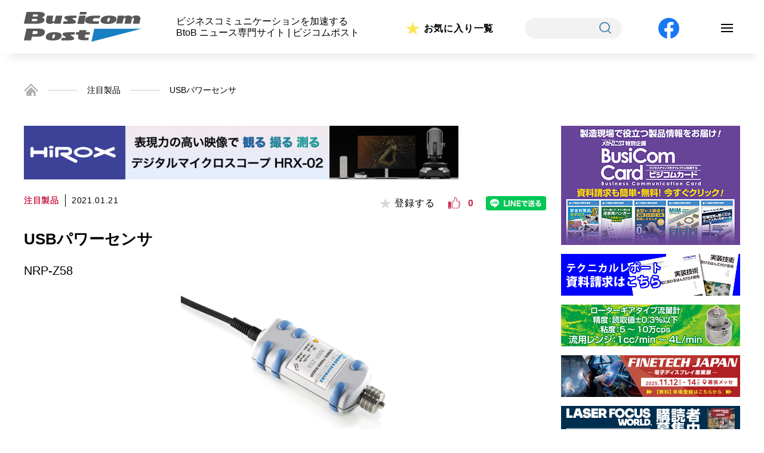

--- FILE ---
content_type: text/html; charset=UTF-8
request_url: https://busicompost.com/product/usb%E3%83%91%E3%83%AF%E3%83%BC%E3%82%BB%E3%83%B3%E3%82%B5/
body_size: 10807
content:











<!doctype html>
<html><head>
	<!-- Google Tag Manager -->
	<script>(function(w,d,s,l,i){w[l]=w[l]||[];w[l].push({'gtm.start':
	new Date().getTime(),event:'gtm.js'});var f=d.getElementsByTagName(s)[0],
	j=d.createElement(s),dl=l!='dataLayer'?'&l='+l:'';j.async=true;j.src=
	'https://www.googletagmanager.com/gtm.js?id='+i+dl;f.parentNode.insertBefore(j,f);
	})(window,document,'script','dataLayer','GTM-THL5M7P');</script>
	<!-- End Google Tag Manager -->

    <meta charset="utf-8">
    <meta http-equiv="X-UA-Compatible" content="IE=edge">
    <meta name="viewport" content="width=device-width">
    <meta name="ニュース専門サイト,ビジコムポスト,注目製品,イベント情報,新着,スペシャルインタービュー,テクニカルレポート" content="">
    <meta name="ビジネスコミュニケーションを加速する BtoB ニュース専門サイト ビジコムポスト · 注目製品 · イベント情報 · 新着 · スペシャルインタービュー · テクニカルレポート" content="">
	    <title>USBパワーセンサ｜Busicom Post</title>
    	<link rel="icon" href="https://busicompost.com/assets/images/common/faviconV2.png" />
    <link rel="stylesheet" href="https://busicompost.com/assets/css/style.css">
	<link rel="stylesheet" href="https://busicompost.com/assets/css/index.css">
	<link rel="stylesheet" href="https://busicompost.com/assets/css/common.css">

	<!-- ご意見・お問い合わせ -->
	
	<!-- ご意見・お問い合わせ（確認画面） -->
	
	<!-- ご意見・お問い合わせ（完了画面） -->
	
	<!-- 新規会員登録（閲覧者用） -->
	
	<!-- 新規会員登録（閲覧者用）（確認画面） -->
	
	<!-- 新規会員登録（閲覧者用）（完了画面） -->
	
	<!-- ご意見・お問い合わせ -->
	
	<!-- 産業界主要企業カタログ総覧（資料請求） -->
	
	<!-- 産業界主要企業カタログ総覧（確認画面） -->
	
	<!-- 産業界主要企業カタログ総覧（完了画面） -->
	
	<!-- ビジコム専用WEBページ（資料請求） -->
	
	<!-- ビジコム専用WEBページ（確認画面） -->
	
	<!-- ビジコム専用WEBページ（完了画面） -->
	
	<!-- ビジコムポストについて -->
	
	<!-- 広告掲載について -->
	
	<!-- 著作権について -->
	
	<!-- プライバシーポリシー -->
	
	<!-- ログイン -->
	
	<!-- 新規会員登録 -->
	
	<!-- 会員プロフィール -->
	
	<!-- お気に入り一覧 -->
	
	<!-- TOPICS -->
	
	<!-- TOPICS詳細 -->
	
	<!-- 検索結果一覧 -->
	
	<!-- テクニカルレポート一覧 -->
	
	<!-- テクニカルレポート詳細 -->
	
	<!-- 注目製品一覧 -->
	
	<!-- 注目製品詳細 -->
		<link rel="stylesheet" href="https://busicompost.com/assets/css/single-product.css" media="all">
	
	<!-- 新着記事一覧 -->
	
	<!-- スペシャルインタビュー一覧 -->
	
	<!-- スペシャルインタビュー詳細 -->
	
	<!-- お気に入り記事一覧 -->
	
	<!-- イベント一覧 -->
	
    <!-- イベント情報詳細 -->
	
	<!-- 産業界主要企業カタログ総覧 -->
	
	<!-- メカトロニクス Digital Book版 -->
	
	<!-- メカトロニクス Digital Book版詳細 -->
	
	<!-- 実装技術 Digital Book 特別版 -->
	
	<!-- ビジコム専用WEBページ -->
	
	<!-- ハッシュタグ -->
	


	<!-- css -->

    <!-- JS -->
    <script src="https://code.jquery.com/jquery-3.4.1.js"></script>
    <script>
        if ( ( navigator.userAgent.indexOf( 'iPhone' ) > 0 ) || navigator.userAgent.indexOf( 'iPod' ) > 0 || navigator.userAgent.indexOf( 'Android' ) > 0 ) {
            document.write( '<meta name="viewport" content="width=device-width,user-scalable=yes,maximum-scale=2">' );
        } else {
            document.write( '<meta name="viewport" content="width=1200,user-scalable=yes,maximum-scale=2">' );
        }
    </script>

	<meta name='robots' content='max-image-preview:large' />
<link rel='dns-prefetch' href='//s.w.org' />
<script type="text/javascript">
window._wpemojiSettings = {"baseUrl":"https:\/\/s.w.org\/images\/core\/emoji\/13.1.0\/72x72\/","ext":".png","svgUrl":"https:\/\/s.w.org\/images\/core\/emoji\/13.1.0\/svg\/","svgExt":".svg","source":{"concatemoji":"https:\/\/busicompost.com\/wp-includes\/js\/wp-emoji-release.min.js?ver=5.9.12"}};
/*! This file is auto-generated */
!function(e,a,t){var n,r,o,i=a.createElement("canvas"),p=i.getContext&&i.getContext("2d");function s(e,t){var a=String.fromCharCode;p.clearRect(0,0,i.width,i.height),p.fillText(a.apply(this,e),0,0);e=i.toDataURL();return p.clearRect(0,0,i.width,i.height),p.fillText(a.apply(this,t),0,0),e===i.toDataURL()}function c(e){var t=a.createElement("script");t.src=e,t.defer=t.type="text/javascript",a.getElementsByTagName("head")[0].appendChild(t)}for(o=Array("flag","emoji"),t.supports={everything:!0,everythingExceptFlag:!0},r=0;r<o.length;r++)t.supports[o[r]]=function(e){if(!p||!p.fillText)return!1;switch(p.textBaseline="top",p.font="600 32px Arial",e){case"flag":return s([127987,65039,8205,9895,65039],[127987,65039,8203,9895,65039])?!1:!s([55356,56826,55356,56819],[55356,56826,8203,55356,56819])&&!s([55356,57332,56128,56423,56128,56418,56128,56421,56128,56430,56128,56423,56128,56447],[55356,57332,8203,56128,56423,8203,56128,56418,8203,56128,56421,8203,56128,56430,8203,56128,56423,8203,56128,56447]);case"emoji":return!s([10084,65039,8205,55357,56613],[10084,65039,8203,55357,56613])}return!1}(o[r]),t.supports.everything=t.supports.everything&&t.supports[o[r]],"flag"!==o[r]&&(t.supports.everythingExceptFlag=t.supports.everythingExceptFlag&&t.supports[o[r]]);t.supports.everythingExceptFlag=t.supports.everythingExceptFlag&&!t.supports.flag,t.DOMReady=!1,t.readyCallback=function(){t.DOMReady=!0},t.supports.everything||(n=function(){t.readyCallback()},a.addEventListener?(a.addEventListener("DOMContentLoaded",n,!1),e.addEventListener("load",n,!1)):(e.attachEvent("onload",n),a.attachEvent("onreadystatechange",function(){"complete"===a.readyState&&t.readyCallback()})),(n=t.source||{}).concatemoji?c(n.concatemoji):n.wpemoji&&n.twemoji&&(c(n.twemoji),c(n.wpemoji)))}(window,document,window._wpemojiSettings);
</script>
<style type="text/css">
img.wp-smiley,
img.emoji {
	display: inline !important;
	border: none !important;
	box-shadow: none !important;
	height: 1em !important;
	width: 1em !important;
	margin: 0 0.07em !important;
	vertical-align: -0.1em !important;
	background: none !important;
	padding: 0 !important;
}
</style>
	<link rel='stylesheet' id='wp-block-library-css'  href='https://busicompost.com/wp-includes/css/dist/block-library/style.min.css?ver=5.9.12' type='text/css' media='all' />
<style id='global-styles-inline-css' type='text/css'>
body{--wp--preset--color--black: #000000;--wp--preset--color--cyan-bluish-gray: #abb8c3;--wp--preset--color--white: #ffffff;--wp--preset--color--pale-pink: #f78da7;--wp--preset--color--vivid-red: #cf2e2e;--wp--preset--color--luminous-vivid-orange: #ff6900;--wp--preset--color--luminous-vivid-amber: #fcb900;--wp--preset--color--light-green-cyan: #7bdcb5;--wp--preset--color--vivid-green-cyan: #00d084;--wp--preset--color--pale-cyan-blue: #8ed1fc;--wp--preset--color--vivid-cyan-blue: #0693e3;--wp--preset--color--vivid-purple: #9b51e0;--wp--preset--gradient--vivid-cyan-blue-to-vivid-purple: linear-gradient(135deg,rgba(6,147,227,1) 0%,rgb(155,81,224) 100%);--wp--preset--gradient--light-green-cyan-to-vivid-green-cyan: linear-gradient(135deg,rgb(122,220,180) 0%,rgb(0,208,130) 100%);--wp--preset--gradient--luminous-vivid-amber-to-luminous-vivid-orange: linear-gradient(135deg,rgba(252,185,0,1) 0%,rgba(255,105,0,1) 100%);--wp--preset--gradient--luminous-vivid-orange-to-vivid-red: linear-gradient(135deg,rgba(255,105,0,1) 0%,rgb(207,46,46) 100%);--wp--preset--gradient--very-light-gray-to-cyan-bluish-gray: linear-gradient(135deg,rgb(238,238,238) 0%,rgb(169,184,195) 100%);--wp--preset--gradient--cool-to-warm-spectrum: linear-gradient(135deg,rgb(74,234,220) 0%,rgb(151,120,209) 20%,rgb(207,42,186) 40%,rgb(238,44,130) 60%,rgb(251,105,98) 80%,rgb(254,248,76) 100%);--wp--preset--gradient--blush-light-purple: linear-gradient(135deg,rgb(255,206,236) 0%,rgb(152,150,240) 100%);--wp--preset--gradient--blush-bordeaux: linear-gradient(135deg,rgb(254,205,165) 0%,rgb(254,45,45) 50%,rgb(107,0,62) 100%);--wp--preset--gradient--luminous-dusk: linear-gradient(135deg,rgb(255,203,112) 0%,rgb(199,81,192) 50%,rgb(65,88,208) 100%);--wp--preset--gradient--pale-ocean: linear-gradient(135deg,rgb(255,245,203) 0%,rgb(182,227,212) 50%,rgb(51,167,181) 100%);--wp--preset--gradient--electric-grass: linear-gradient(135deg,rgb(202,248,128) 0%,rgb(113,206,126) 100%);--wp--preset--gradient--midnight: linear-gradient(135deg,rgb(2,3,129) 0%,rgb(40,116,252) 100%);--wp--preset--duotone--dark-grayscale: url('#wp-duotone-dark-grayscale');--wp--preset--duotone--grayscale: url('#wp-duotone-grayscale');--wp--preset--duotone--purple-yellow: url('#wp-duotone-purple-yellow');--wp--preset--duotone--blue-red: url('#wp-duotone-blue-red');--wp--preset--duotone--midnight: url('#wp-duotone-midnight');--wp--preset--duotone--magenta-yellow: url('#wp-duotone-magenta-yellow');--wp--preset--duotone--purple-green: url('#wp-duotone-purple-green');--wp--preset--duotone--blue-orange: url('#wp-duotone-blue-orange');--wp--preset--font-size--small: 13px;--wp--preset--font-size--medium: 20px;--wp--preset--font-size--large: 36px;--wp--preset--font-size--x-large: 42px;}.has-black-color{color: var(--wp--preset--color--black) !important;}.has-cyan-bluish-gray-color{color: var(--wp--preset--color--cyan-bluish-gray) !important;}.has-white-color{color: var(--wp--preset--color--white) !important;}.has-pale-pink-color{color: var(--wp--preset--color--pale-pink) !important;}.has-vivid-red-color{color: var(--wp--preset--color--vivid-red) !important;}.has-luminous-vivid-orange-color{color: var(--wp--preset--color--luminous-vivid-orange) !important;}.has-luminous-vivid-amber-color{color: var(--wp--preset--color--luminous-vivid-amber) !important;}.has-light-green-cyan-color{color: var(--wp--preset--color--light-green-cyan) !important;}.has-vivid-green-cyan-color{color: var(--wp--preset--color--vivid-green-cyan) !important;}.has-pale-cyan-blue-color{color: var(--wp--preset--color--pale-cyan-blue) !important;}.has-vivid-cyan-blue-color{color: var(--wp--preset--color--vivid-cyan-blue) !important;}.has-vivid-purple-color{color: var(--wp--preset--color--vivid-purple) !important;}.has-black-background-color{background-color: var(--wp--preset--color--black) !important;}.has-cyan-bluish-gray-background-color{background-color: var(--wp--preset--color--cyan-bluish-gray) !important;}.has-white-background-color{background-color: var(--wp--preset--color--white) !important;}.has-pale-pink-background-color{background-color: var(--wp--preset--color--pale-pink) !important;}.has-vivid-red-background-color{background-color: var(--wp--preset--color--vivid-red) !important;}.has-luminous-vivid-orange-background-color{background-color: var(--wp--preset--color--luminous-vivid-orange) !important;}.has-luminous-vivid-amber-background-color{background-color: var(--wp--preset--color--luminous-vivid-amber) !important;}.has-light-green-cyan-background-color{background-color: var(--wp--preset--color--light-green-cyan) !important;}.has-vivid-green-cyan-background-color{background-color: var(--wp--preset--color--vivid-green-cyan) !important;}.has-pale-cyan-blue-background-color{background-color: var(--wp--preset--color--pale-cyan-blue) !important;}.has-vivid-cyan-blue-background-color{background-color: var(--wp--preset--color--vivid-cyan-blue) !important;}.has-vivid-purple-background-color{background-color: var(--wp--preset--color--vivid-purple) !important;}.has-black-border-color{border-color: var(--wp--preset--color--black) !important;}.has-cyan-bluish-gray-border-color{border-color: var(--wp--preset--color--cyan-bluish-gray) !important;}.has-white-border-color{border-color: var(--wp--preset--color--white) !important;}.has-pale-pink-border-color{border-color: var(--wp--preset--color--pale-pink) !important;}.has-vivid-red-border-color{border-color: var(--wp--preset--color--vivid-red) !important;}.has-luminous-vivid-orange-border-color{border-color: var(--wp--preset--color--luminous-vivid-orange) !important;}.has-luminous-vivid-amber-border-color{border-color: var(--wp--preset--color--luminous-vivid-amber) !important;}.has-light-green-cyan-border-color{border-color: var(--wp--preset--color--light-green-cyan) !important;}.has-vivid-green-cyan-border-color{border-color: var(--wp--preset--color--vivid-green-cyan) !important;}.has-pale-cyan-blue-border-color{border-color: var(--wp--preset--color--pale-cyan-blue) !important;}.has-vivid-cyan-blue-border-color{border-color: var(--wp--preset--color--vivid-cyan-blue) !important;}.has-vivid-purple-border-color{border-color: var(--wp--preset--color--vivid-purple) !important;}.has-vivid-cyan-blue-to-vivid-purple-gradient-background{background: var(--wp--preset--gradient--vivid-cyan-blue-to-vivid-purple) !important;}.has-light-green-cyan-to-vivid-green-cyan-gradient-background{background: var(--wp--preset--gradient--light-green-cyan-to-vivid-green-cyan) !important;}.has-luminous-vivid-amber-to-luminous-vivid-orange-gradient-background{background: var(--wp--preset--gradient--luminous-vivid-amber-to-luminous-vivid-orange) !important;}.has-luminous-vivid-orange-to-vivid-red-gradient-background{background: var(--wp--preset--gradient--luminous-vivid-orange-to-vivid-red) !important;}.has-very-light-gray-to-cyan-bluish-gray-gradient-background{background: var(--wp--preset--gradient--very-light-gray-to-cyan-bluish-gray) !important;}.has-cool-to-warm-spectrum-gradient-background{background: var(--wp--preset--gradient--cool-to-warm-spectrum) !important;}.has-blush-light-purple-gradient-background{background: var(--wp--preset--gradient--blush-light-purple) !important;}.has-blush-bordeaux-gradient-background{background: var(--wp--preset--gradient--blush-bordeaux) !important;}.has-luminous-dusk-gradient-background{background: var(--wp--preset--gradient--luminous-dusk) !important;}.has-pale-ocean-gradient-background{background: var(--wp--preset--gradient--pale-ocean) !important;}.has-electric-grass-gradient-background{background: var(--wp--preset--gradient--electric-grass) !important;}.has-midnight-gradient-background{background: var(--wp--preset--gradient--midnight) !important;}.has-small-font-size{font-size: var(--wp--preset--font-size--small) !important;}.has-medium-font-size{font-size: var(--wp--preset--font-size--medium) !important;}.has-large-font-size{font-size: var(--wp--preset--font-size--large) !important;}.has-x-large-font-size{font-size: var(--wp--preset--font-size--x-large) !important;}
</style>
<link rel='stylesheet' id='wp-ulike-css'  href='https://busicompost.com/wp-content/plugins/wp-ulike/assets/css/wp-ulike.min.css?ver=4.5.9' type='text/css' media='all' />
<link rel='stylesheet' id='wp-members-css'  href='https://busicompost.com/wp-content/plugins/wp-members/assets/css/forms/generic-no-float.min.css?ver=3.4.1.2' type='text/css' media='all' />
<script type='text/javascript' src='https://busicompost.com/wp-includes/js/jquery/jquery.min.js?ver=3.6.0' id='jquery-core-js'></script>
<script type='text/javascript' src='https://busicompost.com/wp-includes/js/jquery/jquery-migrate.min.js?ver=3.3.2' id='jquery-migrate-js'></script>
<link rel="https://api.w.org/" href="https://busicompost.com/wp-json/" /><link rel="alternate" type="application/json" href="https://busicompost.com/wp-json/wp/v2/product/16441" /><link rel="EditURI" type="application/rsd+xml" title="RSD" href="https://busicompost.com/xmlrpc.php?rsd" />
<link rel="wlwmanifest" type="application/wlwmanifest+xml" href="https://busicompost.com/wp-includes/wlwmanifest.xml" /> 
<meta name="generator" content="WordPress 5.9.12" />
<link rel="canonical" href="https://busicompost.com/product/usb%e3%83%91%e3%83%af%e3%83%bc%e3%82%bb%e3%83%b3%e3%82%b5/" />
<link rel='shortlink' href='https://busicompost.com/?p=16441' />
<link rel="alternate" type="application/json+oembed" href="https://busicompost.com/wp-json/oembed/1.0/embed?url=https%3A%2F%2Fbusicompost.com%2Fproduct%2Fusb%25e3%2583%2591%25e3%2583%25af%25e3%2583%25bc%25e3%2582%25bb%25e3%2583%25b3%25e3%2582%25b5%2F" />
<link rel="alternate" type="text/xml+oembed" href="https://busicompost.com/wp-json/oembed/1.0/embed?url=https%3A%2F%2Fbusicompost.com%2Fproduct%2Fusb%25e3%2583%2591%25e3%2583%25af%25e3%2583%25bc%25e3%2582%25bb%25e3%2583%25b3%25e3%2582%25b5%2F&#038;format=xml" />

</head>
<body id=single-product >
	<!-- Google Tag Manager (noscript) -->
	<noscript><iframe src="https://www.googletagmanager.com/ns.html?id=GTM-THL5M7P"
	height="0" width="0" style="display:none;visibility:hidden"></iframe></noscript>
	<!-- End Google Tag Manager (noscript) -->

<header style="padding:20px">
	<div class="wrap">
		<div id="logo"><a href="https://busicompost.com/"><img src="https://busicompost.com/assets/images/common/i_logo.svg" alt=""></a></div>
		<p class="pc">ビジネスコミュニケーションを加速する<br>BtoB ニュース専門サイト | ビジコムポスト</p>

		<div class="favorite"><a href="https://busicompost.com/favorite/">お気に入り一覧</a></div>
		<div class="search">
			<span>
				<form action="https://busicompost.com" method="get" id="searchform">
    <input type="text" name="s" id="s">
    <button type="submit"><img src="https://busicompost.com/assets/images/common/i_search.svg" alt="検索"></button>
</form>
			</span>
		</div>
		<div class="facebook"><a href="https://www.facebook.com/Busicompost/" target="_blank"><img src="https://busicompost.com/assets/images/common/bt_facebook.svg" alt="FACEBOOK"></a></div>
				<div class="navi-btn" id="navi-btn">
			<span></span>
			<span></span>
			<span></span>
		</div>
		<div class="search search-sp">
			<span>
				<form action="https://busicompost.com" method="get" id="searchform">
    <input type="text" name="s" id="s">
    <button type="submit"><img src="https://busicompost.com/assets/images/common/i_search.svg" alt="検索"></button>
</form>
			</span>
		</div>
		<div id="navi-menu">
			<ul>
				<li>
					<a href="https://busicompost.com/">
						TOP<br><span>トップ</span>
					</a>
				</li>
				<li>
					<a href="https://busicompost.com/news-list">
						NEWS<br><span>新着情報</span>
					</a>
				</li>
				<li>
					<a href="https://busicompost.com/product">
						PRODUCT<br><span>注目製品</span>
					</a>
				</li>
				<li>
					<a href="https://busicompost.com/interview">
						INTERVIEW<br><span>スペシャルインタビュー</span>
					</a>
				</li>
				<li>
					<a href="https://busicompost.com/report">
						TECHNICAL REPORT<br><span>テクニカルレポート</span>
					</a>
				</li>
				<li>
					<a href="https://busicompost.com/topics">
						TOPICS<br><span>トピックス</span>
					</a>
				</li>
				<li>
					<a href="https://busicompost.com/events">
						EVENTS<br><span>イベント情報</span>
					</a>
				</li>
				<li>
					<a href="https://busicompost.com/book">
						MECHATRONICS DIGITAL BOOK<br><span>メカトロニクス デジタルブック</span>
					</a>
				</li>
				<li>
					<a href="https://busicompost.com/jisso">
						JISSO DIGITAL BOOK<br><span>実装技術 デジタルブック</span>
					</a>
				</li>
							</ul>
		</div>


	</div>
</header>	
<!-- パンくずリスト -->
<section id="breadcrumb">
	<ul class="breadcrumb-list">
		<li><a href="https://busicompost.com/"><img src="https://busicompost.com/assets/images/common/i_home.png" alt="ホーム"></a></li>
		<li><a href="https://busicompost.com/product">注目製品</a></li>
        <li>USBパワーセンサ</li>
	</ul>
</section>
    
<!-- Main Contents -->
<main>
	<section>
		
		<div class="main_contents">
			<div class="main_banner pc">
		 
		<a href="https://www.hirox.com/?utm_source=busicompost&utm_medium=banner&utm_campaign=Gicho_banner_big" Onclick="ga('send','event','ad', 'click','super_rectangle');" class="img01" target="_blank"><img src="https://busicompost.com/wp-content/uploads/2024/09/bt_hirox-2.png" alt=""></a>
			</div>
<!-- while文 -->
<!-- if文 -->			<div class="block">
				<div class="cat_box">
					<div class="cat">注目製品</div>
					<div class="date">2021.01.21</div>
					<div class="fav_box">
						<div class="reg">
							<button class="favorite_button_in" data-favorite-id="16441">
								<p><span>登録する</span></p>
							</button>
						</div>
						<div class="good">		<div class="wpulike wpulike-default " ><div class="wp_ulike_general_class wp_ulike_is_not_liked"><button type="button"
					aria-label="いいねボタン"
					data-ulike-id="16441"
					data-ulike-nonce="2b96bc8b70"
					data-ulike-type="post"
					data-ulike-template="wpulike-default"
					data-ulike-display-likers=""
					data-ulike-likers-style="popover"
					class="wp_ulike_btn wp_ulike_put_image wp_post_btn_16441"></button><span class="count-box wp_ulike_counter_up" data-ulike-counter-value="0"></span>			</div><style>.wp_ulike_btn.wp_ulike_put_image:after { background-image: url(https://www.busicompost.jp/wp-content/uploads/2022/01/i_like.png) !important; }</style>		</div>
	</div>
						<div class="line"><a href="http://line.me/R/msg/text/?USBパワーセンサ%0D%0Ahttps://busicompost.com/product/usb%e3%83%91%e3%83%af%e3%83%bc%e3%82%bb%e3%83%b3%e3%82%b5/"><img src="https://busicompost.com/assets/images/single-product-cr/bt_line.png"></a></div>
					</div>
                 </div>
				
				<div class="title">USBパワーセンサ</div>
				<div class="name">NRP-Z58</div>
				                
                                <figure>
                    <img src="https://busicompost.com/wp-content/uploads/old/20150316152338.jpg" alt="">
                </figure>
                
                <p><p>DCから110GHzまでを1台でカバーするUSBパワーセンサ。</p>
<p>特徴は、<br />
①1mmコネクタを採用することにより、DCから110GHzまで確実で正確な測定を実現、<br />
②従来通りのパワーメータとの接続に加えて、ネットワークアナライザやシグナルジェネレータなどの測定器との接続、さらにPCとの直接接続により、パワー測定を行うことができる、<br />
③PCに接続すれば、パルス信号の解析などの複雑な測定がGUIを使って効率よく行える、<br />
など。</p>
</p>				
                <!-- ページャー -->
				<ul class="pagination">
																													</ul>
				
				
				
				<div class="source_list">
					<dl>
						<dt>会社名</dt>
						<dd><a href="https://www.rohde-schwarz.com/jp/" target="_blank" class="link">ローデ・シュワルツ・ジャパン（株）</a></dd>
						<dt>所在地</dt>
						<dd>東京都新宿区西新宿7-20-1</dd>
					</dl>
				</div>
				<div class="tags">
					<a href="https://busicompost.com/tag/%e3%83%91%e3%83%af%e3%83%bc%e3%82%bb%e3%83%b3%e3%82%b5/">#パワーセンサ</a>				</div>
				
				<div class="bt_induction">
					<div class="prev">
                                                    <p><a href="https://busicompost.com/product/%e3%82%ab%e3%83%a9%e3%83%bc%e3%82%bb%e3%83%b3%e3%82%b5/" rel="prev">前の記事</a></p>
                                            </div>
					<div class="next">
                                                    <p><a href="https://busicompost.com/product/%e5%be%ae%e9%87%8f%e3%82%b5%e3%83%b3%e3%83%97%e3%83%ab%e7%b2%98%e5%ba%a6%e8%a8%88/" rel="next">次の記事</a></p>
                                            </div>
				</div>
				
			</div>
			
			<!-- 関連記事 -->
						<aside class="related_post">
				<div class="block">
					<h3 class="dot">関連記事</h3>
					<ul class="news_list">

						
						<li>
                                                        <a href="https://busicompost.com/product/rf%e3%83%91%e3%83%af%e3%83%bc%e3%82%bb%e3%83%b3%e3%82%b5/">
                                                            <div class="date">2025.02.18</div>
                                <div class="txt_box" >
                                                                        <div class="title">RFパワーセンサ</div>
                                                                                                             
                                    <p>最大18GHzの周波数域で信頼性と確度の高いパワー測定が行えるRFパワーセンサ。特徴は、①80dBの優れたダイナミックレンジ、100kHzのビデオ帯域...</p>
                                                                                                        </div>

                                                                                                            <figure class="img" >
                                        <img src="https://busicompost.com/wp-content/uploads/2025/02/25-3-SEN-09.jpg" alt="">
                                    </figure>
                                    
                                <a href="https://busicompost.com/product">
                                    <div class="cat_box">
                                        <div class="cat">
                                            注目製品                                        </div>
                                    </div>
                                </a>
                            </a>
                            <div class="fav_box">
                                <div class="reg">
                                    <button class="favorite_button_in" data-favorite-id="56595">
                                        <p><span>登録する</span></p>
                                    </button>
                                </div>
                                <div class="good"><object>		<div class="wpulike wpulike-default " ><div class="wp_ulike_general_class wp_ulike_is_not_liked"><button type="button"
					aria-label="いいねボタン"
					data-ulike-id="56595"
					data-ulike-nonce="1feae491a8"
					data-ulike-type="post"
					data-ulike-template="wpulike-default"
					data-ulike-display-likers=""
					data-ulike-likers-style="popover"
					class="wp_ulike_btn wp_ulike_put_image wp_post_btn_56595"></button><span class="count-box wp_ulike_counter_up" data-ulike-counter-value="0"></span>			</div><style>.wp_ulike_btn.wp_ulike_put_image:after { background-image: url(https://www.busicompost.jp/wp-content/uploads/2022/01/i_like.png) !important; }</style>		</div>
	</object></div>
                            </div>
                        </li>
						
						<li>
                                                        <a href="https://busicompost.com/product/170ghz%e3%83%91%e3%83%af%e3%83%bc%e3%82%bb%e3%83%b3%e3%82%b5/">
                                                            <div class="date">2024.01.19</div>
                                <div class="txt_box" >
                                                                        <div class="title">170GHzパワーセンサ</div>
                                                                                                             
                                    <p>Dバンドでの精密なパワーレベル測定が行える170GHzパワーセンサ。特徴は、①110〜170 GHzの周波数域において国家計量標準機関（NMI）との完...</p>
                                                                                                        </div>

                                                                                                            <figure class="img" >
                                        <img src="https://busicompost.com/wp-content/uploads/2024/01/24-2-SEN-29.jpg" alt="">
                                    </figure>
                                    
                                <a href="https://busicompost.com/product">
                                    <div class="cat_box">
                                        <div class="cat">
                                            注目製品                                        </div>
                                    </div>
                                </a>
                            </a>
                            <div class="fav_box">
                                <div class="reg">
                                    <button class="favorite_button_in" data-favorite-id="51529">
                                        <p><span>登録する</span></p>
                                    </button>
                                </div>
                                <div class="good"><object>		<div class="wpulike wpulike-default " ><div class="wp_ulike_general_class wp_ulike_is_not_liked"><button type="button"
					aria-label="いいねボタン"
					data-ulike-id="51529"
					data-ulike-nonce="b9e1b65bfb"
					data-ulike-type="post"
					data-ulike-template="wpulike-default"
					data-ulike-display-likers=""
					data-ulike-likers-style="popover"
					class="wp_ulike_btn wp_ulike_put_image wp_post_btn_51529"></button><span class="count-box wp_ulike_counter_up" data-ulike-counter-value="0"></span>			</div><style>.wp_ulike_btn.wp_ulike_put_image:after { background-image: url(https://www.busicompost.jp/wp-content/uploads/2022/01/i_like.png) !important; }</style>		</div>
	</object></div>
                            </div>
                        </li>
						
						<li>
                                                        <a href="https://busicompost.com/product/%e3%83%91%e3%83%af%e3%83%bc%e3%82%bb%e3%83%b3%e3%82%b5-3/">
                                                            <div class="date">2023.10.20</div>
                                <div class="txt_box" >
                                                                        <div class="title">パワーセンサ</div>
                                                                                                             
                                    <p>最高周波数を90GHzへと引き上げ、軽量／コンパクトかつ最大限の感度による高速で高確度なパワー測定を可能にしたパワーセンサ。特徴は、①50MHz〜90...</p>
                                                                                                        </div>

                                                                                                            <figure class="img" >
                                        <img src="https://busicompost.com/wp-content/uploads/2023/10/23-3-SEN-14.jpg" alt="">
                                    </figure>
                                    
                                <a href="https://busicompost.com/product">
                                    <div class="cat_box">
                                        <div class="cat">
                                            注目製品                                        </div>
                                    </div>
                                </a>
                            </a>
                            <div class="fav_box">
                                <div class="reg">
                                    <button class="favorite_button_in" data-favorite-id="50040">
                                        <p><span>登録する</span></p>
                                    </button>
                                </div>
                                <div class="good"><object>		<div class="wpulike wpulike-default " ><div class="wp_ulike_general_class wp_ulike_is_not_liked"><button type="button"
					aria-label="いいねボタン"
					data-ulike-id="50040"
					data-ulike-nonce="8ef0dad9dc"
					data-ulike-type="post"
					data-ulike-template="wpulike-default"
					data-ulike-display-likers=""
					data-ulike-likers-style="popover"
					class="wp_ulike_btn wp_ulike_put_image wp_post_btn_50040"></button><span class="count-box wp_ulike_counter_up" data-ulike-counter-value="0"></span>			</div><style>.wp_ulike_btn.wp_ulike_put_image:after { background-image: url(https://www.busicompost.jp/wp-content/uploads/2022/01/i_like.png) !important; }</style>		</div>
	</object></div>
                            </div>
                        </li>
						
						<li>
                                                        <a href="https://busicompost.com/product/%e3%83%91%e3%83%af%e3%83%bc%e3%82%bb%e3%83%b3%e3%82%b5-2/">
                                                            <div class="date">2023.02.15</div>
                                <div class="txt_box" >
                                                                        <div class="title">パワーセンサ</div>
                                                                                                             
                                    <p>最高周波数を90GHzへと引き上げ、軽量／コンパクトかつ最大限の感度による高速で高確度なパワー測定を可能にしたパワーセンサ。特徴は、①50MHz〜90...</p>
                                                                                                        </div>

                                                                                                            <figure class="img" >
                                        <img src="https://busicompost.com/wp-content/uploads/2023/02/23-3-SEN-14.jpg" alt="">
                                    </figure>
                                    
                                <a href="https://busicompost.com/product">
                                    <div class="cat_box">
                                        <div class="cat">
                                            注目製品                                        </div>
                                    </div>
                                </a>
                            </a>
                            <div class="fav_box">
                                <div class="reg">
                                    <button class="favorite_button_in" data-favorite-id="46543">
                                        <p><span>登録する</span></p>
                                    </button>
                                </div>
                                <div class="good"><object>		<div class="wpulike wpulike-default " ><div class="wp_ulike_general_class wp_ulike_is_not_liked"><button type="button"
					aria-label="いいねボタン"
					data-ulike-id="46543"
					data-ulike-nonce="8dd0bc8cf1"
					data-ulike-type="post"
					data-ulike-template="wpulike-default"
					data-ulike-display-likers=""
					data-ulike-likers-style="popover"
					class="wp_ulike_btn wp_ulike_put_image wp_post_btn_46543"></button><span class="count-box wp_ulike_counter_up" data-ulike-counter-value="0"></span>			</div><style>.wp_ulike_btn.wp_ulike_put_image:after { background-image: url(https://www.busicompost.jp/wp-content/uploads/2022/01/i_like.png) !important; }</style>		</div>
	</object></div>
                            </div>
                        </li>
						
						<li>
                                                        <a href="https://busicompost.com/product/%e5%ba%83%e5%b8%af%e5%9f%9f%e3%83%91%e3%83%af%e3%83%bc%e3%82%bb%e3%83%b3%e3%82%b5/">
                                                            <div class="date">2023.02.13</div>
                                <div class="txt_box" >
                                                                        <div class="title">広帯域パワーセンサ</div>
                                                                                                             
                                    <p>レーダアプリケーションに最適な広帯域パワーセンサ。特徴は、①最大ビデオ帯域幅が30MHz、立ち上がり／立ち下がり時間が13n秒未満であるため、パルス幅...</p>
                                                                                                        </div>

                                                                                                            <figure class="img" >
                                        <img src="https://busicompost.com/wp-content/uploads/2023/02/23-3-SEN-07.jpg" alt="">
                                    </figure>
                                    
                                <a href="https://busicompost.com/product">
                                    <div class="cat_box">
                                        <div class="cat">
                                            注目製品                                        </div>
                                    </div>
                                </a>
                            </a>
                            <div class="fav_box">
                                <div class="reg">
                                    <button class="favorite_button_in" data-favorite-id="46506">
                                        <p><span>登録する</span></p>
                                    </button>
                                </div>
                                <div class="good"><object>		<div class="wpulike wpulike-default " ><div class="wp_ulike_general_class wp_ulike_is_not_liked"><button type="button"
					aria-label="いいねボタン"
					data-ulike-id="46506"
					data-ulike-nonce="702e75d767"
					data-ulike-type="post"
					data-ulike-template="wpulike-default"
					data-ulike-display-likers=""
					data-ulike-likers-style="popover"
					class="wp_ulike_btn wp_ulike_put_image wp_post_btn_46506"></button><span class="count-box wp_ulike_counter_up" data-ulike-counter-value="0"></span>			</div><style>.wp_ulike_btn.wp_ulike_put_image:after { background-image: url(https://www.busicompost.jp/wp-content/uploads/2022/01/i_like.png) !important; }</style>		</div>
	</object></div>
                            </div>
                        </li>
																		</ul>
				</div>
			</aside>
		</div><!-- main_contents -->
		
		
<!doctype html>
<html><head>
    <link rel="stylesheet" href="https://busicompost.com/assets/css/style.css">
	<link rel="stylesheet" href="https://busicompost.com/assets/css/common.css">
</head>
<div class="ad_contents">
		<div class="main_banner sp">
					<a href="" Onclick="ga('send','event','ad','click','super_rectangle');" class="img01" target="_blank"><img src="https://busicompost.com/wp-content/uploads/2024/09/bt_hirox-2.png" alt=""></a>
					</div>
	<div class="ad_company">
			<ul>
												<li class="side_rectangle">
					<a href="https://www.busicompost.com/busicom/" Onclick="ga('send','event','ad','click','side_rectangle');" target="_blank"><img src="https://busicompost.com/wp-content/uploads/2025/10/200ﾃ・00_2.jpg" alt=""></a>
				</li>
								
												<li class="side_rectangle_mini01">
					<a href="https://www.hirox.com/technicalreport/?utm_source=busicompost&utm_medium=banner&utm_campaign=Gicho_banner" Onclick="ga('send','event','ad','click','side_rectangle');" target="_blank"><img src="https://busicompost.com/wp-content/uploads/2022/01/hirox_jisso_banner.gif" alt=""></a>
				</li>
								<li class="side_rectangle_mini01">
					<a href="https://www.toyocontrols.co.jp/" Onclick="ga('send','event','ad','click','side_rectangle');" target="_blank"><img src="https://busicompost.com/wp-content/uploads/2022/01/busicom-post_banner_toyo.gif" alt=""></a>
				</li>
								<li class="side_rectangle_mini01">
					<a href="https://www.material-expo.jp/tokyo/ja-jp/visit/ftj.html?utm_campaign=pr_gicho_2510&utm_medium=paid&utm_source=site-banner" Onclick="ga('send','event','ad','click','side_rectangle');" target="_blank"><img src="https://busicompost.com/wp-content/uploads/2025/10/素材-バーターバナー-300-x-70-px.png" alt=""></a>
				</li>
								<li class="side_rectangle_mini01">
					<a href="https://ex-press.jp/lfwj/" Onclick="ga('send','event','ad','click','side_rectangle');" target="_blank"><img src="https://busicompost.com/wp-content/uploads/2025/01/LFWJバナー_animated.gif" alt=""></a>
				</li>
								<li class="side_rectangle_mini01">
					<a href="https://www.busicompost.com/catalog/" Onclick="ga('send','event','ad','click','side_rectangle');" target="_blank"><img src="https://busicompost.com/wp-content/uploads/2025/10/catalog_banner.gif" alt=""></a>
				</li>
											</ul>
	</div>

	<div class="ad_info">
		<div class="ti_img"><img src="https://busicompost.com/assets/images/common/ti_ad_info.png" alt="注目情報"></div>
		<ul>
						<li>
				<a href="http://www.eightech.com/" Onclick="ga('send','event','ad','click','side_text');" target="_blank">
					<div class="txt">真空リフロー､N2リフロー､エアリフローのことなら、エイテックテクトロン（株）にお任せください。フラックスレス真空リフロー装置販売開始！</div>
					<div class="company">エイテックテクトロン株式会社</div>
				</a>
			</li>
						<li>
				<a href="https://busicompost.com/interview/%e7%8b%ac%e8%87%aa%e3%81%ae%e5%8a%a0%e5%b7%a5%e6%8a%80%e8%a1%93%e3%81%a8%e3%83%8e%e3%82%a6%e3%83%8f%e3%82%a6%e3%81%a7%e6%a7%98%e3%80%85%e3%81%aa%e6%9d%90%e6%96%99%e3%81%ab%e3%83%81%e3%83%a3%e3%83%ac/" Onclick="ga('send','event','ad','click','side_text');" target="_blank">
					<div class="txt">独自の加工技術とノウハウで様々な材料にチャレンジ
〜色々なアイデアを生み出して研究者をサポート〜
ムソー工業株式会社
代表取締役 尾針 徹治 氏</div>
					<div class="company">Gichoビジネスコミュニケーションズ株式会社</div>
				</a>
			</li>
						<li>
				<a href="https://busicompost.com/report/%e8%a9%b1%e9%a1%8c%e3%81%aeglass-pkg%e5%ae%9f%e8%a3%85%e6%8a%80%e8%a1%93%e3%81%ae%e5%8b%95%e5%90%91/" Onclick="ga('send','event','ad','click','side_text');" target="_blank">
					<div class="txt">話題のGlass PKG実装技術の動向
〜先端電子部品への応用と 最新のCuダイレクトめっきGWCについて〜
Grand Joint Technology Ltd
大西　哲也（T. Onishi）</div>
					<div class="company">Gichoビジネスコミュニケーションズ株式会社</div>
				</a>
			</li>
					</ul>
	</div>

	<div class="ad_under">
		<ul>
					</ul>
	</div>

	<div class="ad_magazine">
		<div class="ti_img"><img src="https://busicompost.com/assets/images/common/ti_ad_magazine.png" alt="最新号"></div>
		<ul>
			<li class="magazine_block">
												<a href="https://www.gicho.co.jp/mechatronics/" Onclick="ga('send','event','ad','click','mechatronics');" target="_blank">
					<div class="magazine_inner">
						<div class="img"><img src="https://busicompost.com/wp-content/uploads/2024/09/mecha202602.jpg" alt=""></div>
						<div class="release">
							<p class="date">2026年</p>
							<p class="date">1月15日発行</p>
						</div>
					</div>
					<h4>メカトロニクス・デザイン・ニュース</h4>
					<p class="issue">2026年2月号</p>
					<p class="txt">業界注目の生産財情報を全国のエンジニアへ発信！業界最多クラス 35,000部を毎月発行。</p>
				</a>
								
								<a href="https://busicompost.com/book/">
					<img src="https://busicompost.com/wp-content/uploads/2022/01/mecha_banner.gif">
				</a>
							</li>
			<li class="magazine_block">
												<a href="https://www.gicho.co.jp/ept/" Onclick="ga('send','event','ad','click','technical');" target="_blank">
					<div class="magazine_inner">
						<div class="img"><img src="https://busicompost.com/wp-content/uploads/2024/09/ept202602.jpg" alt=""></div>
						<div class="release">
							<p class="date">2026年</p>
							<p class="date">1月20日発行</p>
						</div>
					</div>
					<h4>エレクトロニクス実装技術</h4>
					<p class="issue">2026年2月号</p>
					<p class="txt">国内唯一の実装技術専門誌！エンジニアが知りたい最新情報を幅広く特集。</p>
				</a>
								
								<a href="https://busicompost.com/jisso/">
					<img src="https://busicompost.com/wp-content/uploads/2022/01/ept_banner.gif">
				</a>
							</li>
					</ul>
	</div>
	<!-- while文 -->
	<!-- if文 -->
</div><!-- ad_contents -->

	</section><!-- page-privacy -->
</main>
	
<!-- Footer -->
<aside>
	<div class="campaign_box">
		<a href="https://www.gicho.co.jp/ad/PDF/Targeting_email.pdf" target="_blank">
			<div class="img pc"><img src="https://busicompost.com/assets/images/common/i_campaign.svg"></div>
			<div class="img sp"><img src="https://busicompost.com/assets/images/common/i_campaign_sp.svg"></div>
			<!--<div class="txt"><span>セミナー・イベント・製品情報の配信</span>に、攻めのプッシュ型広告でアプローチ！</div>-->
		</a>
	</div><!-- //campaign_box -->

	<div class="service_box">
		<div class="inner">
			<h4>ご提供サービス一覧</h4>
			<ul>
				<li>
					<a href="https://www.youtube.com/channel/UCTuP_jxdTj-UtpoiLDflWqw" target="_blank">
						<div class="img"><img src="https://busicompost.com/assets/images/common/bt_service01.png" alt="企業製品紹介 動画集"></div>
						<div class="txt">企業製品紹介 動画集</div>
					</a>
				</li>
				<li>
					<a href="https://www.gicho.co.jp/busicom/" target="_blank">
						<div class="img"><img src="https://busicompost.com/assets/images/common/bt_service02.png" alt="最新情報を無料でお届け！"></div>
						<div class="txt">最新情報を無料でお届け！</div>
					</a>
				</li>
				<li>
					<a href="https://busicompost.com/catalog">
						<div class="img"><img src="https://busicompost.com/assets/images/common/bt_service03.png" alt="産業界主要企業カタログ 2021"></div>
						<div class="txt">産業界主要企業カタログ</div>
					</a>
				</li>
				<li>
					<a href="https://www.gicho.co.jp/gmaga/buy.html" target="_blank">
						<div class="img"><img src="https://busicompost.com/assets/images/common/bt_service04.png" alt="Gマガ 定期購読のご案内"></div>
						<div class="txt">Gマガ 定期購読のご案内</div>
					</a>
				</li>
				<li>
					<a href="https://busicompost.com/book">
						<div class="img"><img src="https://busicompost.com/assets/images/common/bt_service05.png" alt="業界注目の生産財情報を発信！"></div>
						<div class="txt">業界注目の生産財情報を発信！</div>
					</a>
				</li>
				<li>
					<a href="https://busicompost.com/ad">
						<div class="img"><img src="https://busicompost.com/assets/images/common/bt_service06.png" alt="広告掲載ご希望の方へ"></div>
						<div class="txt">広告掲載ご希望の方へ</div>
					</a>
				</li>
			</ul>
		</div>
	</div><!--//service_box-->
</aside>

<!-- Footer -->
<footer>
	<div class="inner">
		<div class="footer_base pc">
			<div class="logo"><a href="https://busicompost.com/"><img src="https://busicompost.com/assets/images/common/i_logo_footer.svg" alt=""></a></div>
			<p>ビジネスコミュニケーションを加速する<br>BtoB ニュース専門サイト | ビジコムポスト</p>
			<div class="facebook"><a href="https://www.facebook.com/Busicompost/" target="_blank"><img src="https://busicompost.com/assets/images/common/bt_facebook_footer.svg" alt="FACEBOOK"></a></div>
			<address>&copy; 2021 Gicho Business Communications</address>
		</div>
		<div class="footer_list">
			<ul class="first">
				<li><a href="https://busicompost.com/">トップ</a></li>
				<li><a href="https://busicompost.com/news-list">新着情報</a></li>
				<li><a href="https://busicompost.com/product">注目製品</a></li>
				<li><a href="https://busicompost.com/interview">スペシャルインタビュー</a></li>
				<li><a href="https://busicompost.com/report">テクニカルレポート</a></li>
				<li><a href="https://busicompost.com/topics">トピックス</a></li>
				<li><a href="https://busicompost.com/events">イベント情報</a></li>
			</ul>
			<ul class="center">
				<li><a href="https://busicompost.com/about">Busicom Postについて</a></li>
				<li><a href="https://busicompost.com/book">メカトロニクス Digital Book</a></li>
				<li><a href="https://busicompost.com/jisso">実装技術 Digital Book 特別版</a></li>
				<li><a href="https://www.youtube.com/channel/UCTuP_jxdTj-UtpoiLDflWqw" target="_blank">製品案内・会社説明動画集</a></li>
				<li><a href="https://busicompost.com/catalog">産業界主要企業カタログ総覧</a></li>
				<li><a href="https://www.gicho.co.jp/busicom/" target="_blank">ビジコムカード</a></li>
				<li><a href="https://busicompost.com/busicom-contact">ビジコム専用WEBページ</a></li>
			</ul>
			<ul class="last">
				<li><a href="https://busicompost.com/contact">ご意見・お問い合わせ</a></li>
				<li><a href="https://busicompost.com/ad">広告掲載ご希望の方へ</a></li>
				<li><a href="https://www.gicho.co.jp/gmaga/buy.html" target="_blank">G-マガ 定期購読お申込み</a></li>
				<li><a href="https://busicompost.com/copyright">著作権について</a></li>
				<li><a href="https://busicompost.com/privacy">プライバシーポリシー</a></li>
			</ul>
		</div>
		<div class="footer_base sp">
			<div class="logo"><a href="https://busicompost.com/"><img src="https://busicompost.com/assets/images/common/i_logo_footer.svg" alt=""></a></div>
			<p>ビジネスコミュニケーションを加速する<br>BtoB ニュース専門サイト | ビジコムポスト</p>
			<div class="facebook"><a href="https://www.facebook.com/Busicompost/" target="_blank"><img src="https://busicompost.com/assets/images/common/bt_facebook_footer.svg" alt="FACEBOOK"></a></div>
			<address>&copy; 2021 Gicho Business Communications</address>
		</div>
	</div>
</footer>
<a href="#" id="page_top"></a>

<script src="https://ajax.googleapis.com/ajax/libs/jquery/2.2.4/jquery.min.js"></script>
<script src="https://busicompost.com/assets/js/app.js"></script>
<script src="https://cdnjs.cloudflare.com/ajax/libs/jquery.matchHeight/0.7.2/jquery.matchHeight-min.js"></script>
<script>
  $(function() {
	$('.news_list li .txt_box').matchHeight();
	$('.catalog_list li .title').matchHeight();
  });
</script>
<script src="https://busicompost.com/assets/js/tab.js"></script>

<!-- お気に入り -->
<script src="https://polyfill.io/v3/polyfill.min.js"></script>
<script src="https://busicompost.com/assets/js/favorite.js"></script>
<!-- スクロールトップボタン -->
<script src="https://busicompost.com/assets/js/scrolltopcontrol.js"></script>

<script type='text/javascript' id='wp_ulike-js-extra'>
/* <![CDATA[ */
var wp_ulike_params = {"ajax_url":"https:\/\/busicompost.com\/wp-admin\/admin-ajax.php","notifications":"1"};
/* ]]> */
</script>
<script type='text/javascript' src='https://busicompost.com/wp-content/plugins/wp-ulike/assets/js/wp-ulike.min.js?ver=4.5.9' id='wp_ulike-js'></script>
</body>
</html>


--- FILE ---
content_type: image/svg+xml
request_url: https://busicompost.com/assets/images/common/i_blank_company.svg
body_size: 692
content:
<?xml version="1.0" encoding="utf-8"?>
<!-- Generator: Adobe Illustrator 26.0.2, SVG Export Plug-In . SVG Version: 6.00 Build 0)  -->
<svg version="1.1" id="レイヤー_1" xmlns="http://www.w3.org/2000/svg" xmlns:xlink="http://www.w3.org/1999/xlink" x="0px"
	 y="0px" viewBox="0 0 10.9 10.9" style="enable-background:new 0 0 10.9 10.9;" xml:space="preserve">
<style type="text/css">
	.st0{fill:none;stroke:#428CD6;stroke-width:0.8248;stroke-miterlimit:10;}
	.st1{fill:#428CD6;}
</style>
<g id="グループ_2349" transform="translate(0.5 -39.5)">
	<path id="パス_172" class="st0" d="M9.9,47.1H2.8V40h7.1V47.1z"/>
	<path id="パス_173" class="st0" d="M-0.1,41.1v8.8h8.8"/>
	<polygon class="st1" points="5.2,41.8 5.2,42.3 7.2,42.3 4.5,44.9 4.9,45.3 7.5,42.7 7.5,44.7 8,44.7 8,41.8 	"/>
</g>
</svg>
